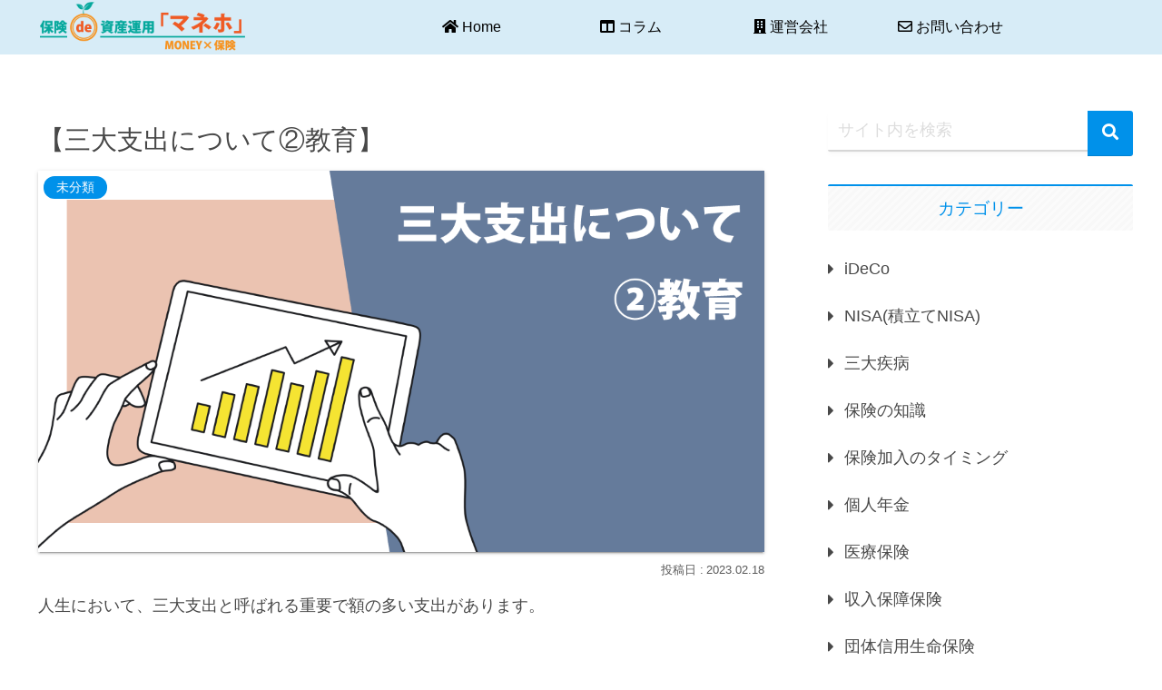

--- FILE ---
content_type: text/css
request_url: https://8bf.net/wp-content/themes/cocoon-child-master/style.css?ver=6.8.3&fver=20221207054154
body_size: 1304
content:
@charset "UTF-8";

/*!
Theme Name: Cocoon Child
Description: Cocoon専用の子テーマ
Theme URI: https://wp-cocoon.com/
Author: わいひら
Author URI: https://nelog.jp/
Template:   cocoon-master
Version:    1.1.3
*/

/************************************
** 子テーマ用のスタイルを書く
************************************/
/*必要ならばここにコードを書く*/

/************************************
** レスポンシブデザイン用のメディアクエリ
************************************/
/*1023px以下*/
@media screen and (max-width: 1023px){
  /*必要ならばここにコードを書く*/
}

/*834px以下*/
@media screen and (max-width: 834px){
  /*必要ならばここにコードを書く*/
}

/*480px以下*/
@media screen and (max-width: 480px){
  /*必要ならばここにコードを書く*/
}























/************************************
** initial 
************************************/

.alignfull {
    position: relative;
    left: calc(50% - 50vw);
    right: calc(50% - 50vw);
    max-width: 100vw;
    width: 100vw;
}

.sp {
    display: none;
}

@media screen and (max-width:767px) {
    .pc {
        display: none;
    }
    .sp {
        display: block;
    }
}

/************************************
** front-page 
************************************/


.post-list-v4 ul {
    display: flex;
    justify-content: space-between;
    flex-wrap: wrap;
    padding: 0;
}

.post-list-v4 ul li {
    width: 48%;
    list-style: none;
    padding-bottom: 2%;
}

.post-list-v4 .box-content {
    display: none;
}

@media screen and (max-width:767px) {
    .post-list-v4 ul li {
        width: 100%;
    }

}



/************************************
** index page 
************************************/

.no-thumbnail .card-thumb,
.no-thumbnail .widget-entry-card-pv {
  display: block;
}





/************************************
** contact-01 
************************************/

.inquiry-table {
	border-collapse: collapse;
	text-align: left;
	width: 100%;
	line-height: 1.8;
	margin-bottom: 20px;
}

.inquiry-table th {
	background-color: #05a89c;
	color: #fff;
	border: 1px solid #e6e6e6;
	padding: 10px 10px 10px 20px;
}

.inquiry-table th {
    width: 25%;
}

/*「必須」文字*/
.CF7_req {
	font-size: .7em;
	padding: 4px;
	background: #000;
	/*ブラック*/
	color: #fff;
	border-radius: 3px;
	margin-right: 1em;
}

/*「任意」文字*/
.CF7_unreq {
	font-size: .9em;
	padding: 5px;
	background: #bdbdbd;
	/*グレー*/
	color: #fff;
	border-radius: 3px;
	margin-right: 1em;
}

.inquiry-table td {
	background-color: #fff;
	border: 1px solid #e6e6e6;
	padding: 20px;
}

.inquiry-table td .caption {
	line-height: 1.0;
	font-size: 14px;
	margin-top: 10px;
}

.submit-box {
	text-align: center;
	border: 1px solid #e6e6e6;
	padding: 30px 0;
}

.box-inner-1 {
	padding: 30px 0;
}

.submit {
	width: 50%;
	margin: 0 auto;
}

input[type=submit] {
	padding: 20px;
	font-size: 20px;
	background-color: #05a89c;
	color: #fff;
	transition: 0.5s all;
}

input[type=submit]:hover {
	background-color: #fff;
	border: 1px solid #444;
	color: #444;
}

@media screen and (max-width:767px) {
	.submit {
		width: 100%;
	}

	.submit-box {
		padding: 30px 20px;
		text-align: left;
		border: 2px solid #ddd;
		background: #fff;
	}
}


/************************************
** about-us 
************************************/

table tr:nth-of-type(2n+1) {
    background: none;
}

.wp-block-table td, .wp-block-table th {
    border: 1px solid #ccc;
}

input.search-edit{
  border: none;
  border-bottom: solid 1px #efefef;
  box-shadow: 0 4px 4px rgb(0 0 0 / 2%), 0 2px 3px -2px rgb(0 0 0 / 5%);
}
input.search-edit::placeholder {
  color:#ddd;
}
.search-submit{
  border-bottom: solid 1px rgba(0,0,0,.1);
  border-radius: 0 3px 3px 0;
  color: #fff;
  background-color: #0091ea;/*お好みの色に*/
  width: 50px;
  height: 50px;
  top: 0;
  right: 0;
}